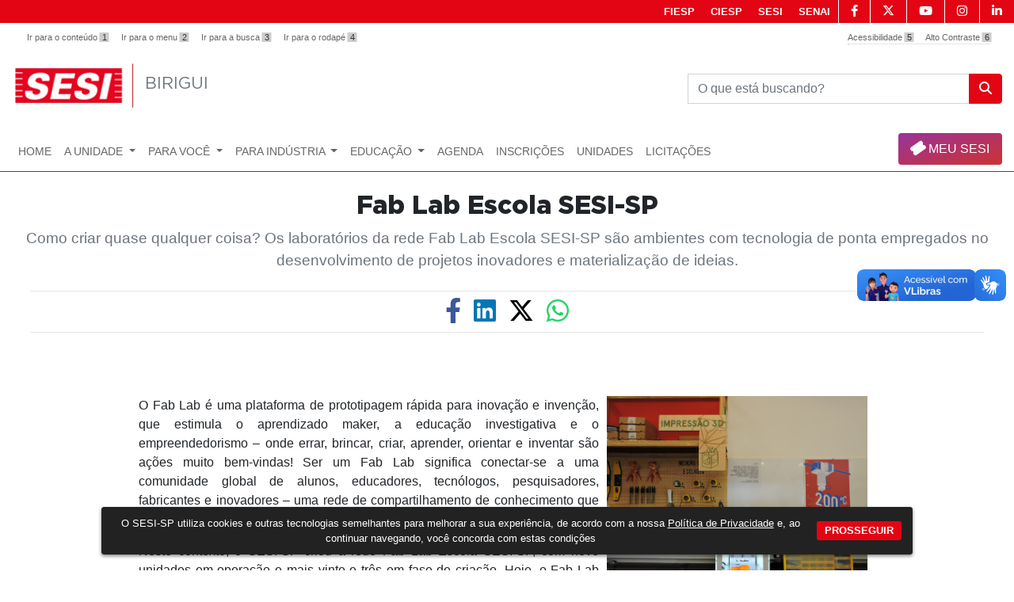

--- FILE ---
content_type: text/html; charset=utf-8
request_url: https://birigui.sesisp.org.br/fab-lab-escola-sesi-sp
body_size: 57559
content:

<!DOCTYPE html>
<html lang="pt-BR">
<head>
    <meta charset="utf-8" />
    <meta http-equiv="X-UA-Compatible" content="IE=edge" />
    <meta name="viewport" content="width=device-width, initial-scale=1.0" />
    <link href="/lib/bootstrap/dist/css/bootstrap.min.css" rel="stylesheet" />
    <link href="/lib/components-font-awesome/css/fontawesome-all.min.css" rel="stylesheet" type="text/css" />
    <link href="/fonts/gotham/gotham.css" rel="stylesheet" />
    <link rel="shortcut icon" href="/images/favicon.ico">
    <link href="/css/site.css" rel="stylesheet" />
    <link rel="stylesheet" href="/lib/font-awesome-6.4.2/css/all.min.css?v=CTSx_A06dm1B063156EVh15m6Y67pAjZZaQc89LLSrU">


    <title>SESI - Birigui - Fab Lab Escola SESI-SP</title>
    <link rel="canonical" href="https://birigui.sesisp.org.br/fab-lab-escola-sesi-sp" />


    <meta name="og:title" content="SESI - Birigui - Fab Lab Escola SESI-SP" />
        <meta name="og:image" content="https://cronos-media.sesisenaisp.org.br//api/media/1-0/files?img=img_72_180924_0a059f5b-7e25-4c85-954f-57ac17bd3646_o.png&tipo=m">
    <meta name="og:site_name" content="SESI-SP" />
    <meta name="og:description" content="Como criar quase qualquer coisa? Os laborat&#xF3;rios da rede Fab Lab Escola SESI-SP s&#xE3;o ambientes com tecnologia de ponta empregados no desenvolvimento de projetos inovadores e materializa&#xE7;&#xE3;o de ideias..." />
    <meta name="og:url" content="http://birigui.sesisp.org.br/fab-lab-escola-sesi-sp" />
    <meta name="og:locale" content="pt_BR" />
    <meta name="og:type" content="website" />

    <script>
  (function(i,s,o,g,r,a,m){i['GoogleAnalyticsObject']=r;i[r]=i[r]||function(){
  (i[r].q=i[r].q||[]).push(arguments)},i[r].l=1*new Date();a=s.createElement(o),
  m=s.getElementsByTagName(o)[0];a.async=1;a.src=g;m.parentNode.insertBefore(a,m)
  })(window,document,'script','https://www.google-analytics.com/analytics.js','ga');

  ga('create', 'UA-90565037-16', 'auto');
  ga('send', 'pageview');

</script>

<!-- Meta Pixel Code -->
<script>
!function(f,b,e,v,n,t,s)
{if(f.fbq)return;n=f.fbq=function(){n.callMethod?
n.callMethod.apply(n,arguments):n.queue.push(arguments)};
if(!f._fbq)f._fbq=n;n.push=n;n.loaded=!0;n.version='2.0';
n.queue=[];t=b.createElement(e);t.async=!0;
t.src=v;s=b.getElementsByTagName(e)[0];
s.parentNode.insertBefore(t,s)}(window, document,'script',
'https://connect.facebook.net/en_US/fbevents.js');
fbq('init', '9115961381763254');
fbq('track', 'PageView');
</script>
<noscript><img height="1" width="1" style="display:none"
src="https://www.facebook.com/tr?id=9115961381763254&ev=PageView&noscript=1"
/></noscript>
<!-- End Meta Pixel Code -->

<!-- EqualWeb Accessibility Code for "sesisp.org.br" -->
<script>
window.interdeal = {
    "sitekey": "2788becb99a99571f7de8851312692df",
    "Position": "Left",
    "Menulang": "PT",
    "domains": {
        "js": "https://cdn.equalweb.com/",
        "acc": "https://access.equalweb.com/"
    },
    "btnStyle": {
        "vPosition": [
            "20%",
            "80%"
        ],
        "scale": [
            "0.6",
            "0.6"
        ],
        "color": {
            "main": "#e6051f",
            "second": "#ffffff"
        },
        "icon": {
            "outline": false,
            "type": 1,
            "shape": "semicircle"
        }
    }
};
(function(doc, head, body){
	var coreCall             = doc.createElement('script');
	coreCall.src             = interdeal.domains.js + 'core/4.6.3/accessibility.js';
	coreCall.defer           = true;
	coreCall.integrity       = 'sha512-+5lbZsIsOqyfEswqMIHyOrR4jrrBUQ0aVv0KYYoZ6/jTkKsTIqAHwkHgFEoRDM3NbjZ0lOxR0qSslbA3NIXrfw==';
	coreCall.crossOrigin     = 'anonymous';
	coreCall.setAttribute('data-cfasync', true );
	body? body.appendChild(coreCall) : head.appendChild(coreCall);
})(document, document.head, document.body);
</script>
<!-- End EqualWeb Accessibility Code -->

    <link href="/css/chatbox.css" rel="stylesheet" />
</head>
<body>



    <section class="acessibilidade-bg">
        <div class="container">
            <div class="row">
                <div class="acessibilidade">
                    <ul id="shortcuts" class="d-none d-sm-block clearfix">
                        <li><a accesskey="1" href="#conteudo" title="Salto para o conteúdo principal">Ir para o conteúdo <span>1</span></a></li>
                        <li><a accesskey="2" href="#menu-site" title="Salto para o menu do site">Ir para o menu <span>2</span></a></li>

                        <li><a accesskey="3" href="#s3" title="Salto para o pesquisa do site">Ir para a busca <span>3</span></a></li>

                        <li><a accesskey="4" href="#rodape" title="Salto para o rodapé do site">Ir para o rodapé <span>4</span></a></li>
                    </ul>
                    <ul id="topbar" class="clearfix">
                        <li><a accesskey="5" href="/acessibilidade">Acessibilidade <span>5</span></a></li>
                        <li><a accesskey="6" href="#addContrast" id="addContrast" class="button-toggle-highcontrast" title="Click Adicionar ou Remover modo de alto contraste">Alto Contraste <span>6</span></a></li>
                    </ul>
                </div>
            </div>
        </div>
    </section>

    <nav class="navegacao-portais">
        <ul class="nav justify-content-end mr-0">
            <li class="nav-item ">
                <a class="nav-link " href="http://www.fiesp.com.br/" target="_blank">FIESP</a>
            </li>
            <li class="nav-item">
                <a class="nav-link" href="http://www.ciesp.com.br/" target="_blank">CIESP</a>
            </li>
            <li class="nav-item">
                <a class="nav-link" href="http://www.sesisp.org.br/" target="_blank">SESI</a>
            </li>
            <li class="nav-item">
                <a class="nav-link" href="http://www.sp.senai.br/" target="_blank">SENAI</a>
            </li>
            <li class="nav-item social d-none d-md-block">
                <a href="https://www.facebook.com/sesisp" target="_blank"><i class="fab fa-facebook-f"></i><span class="d-none">Icone Facebook</span></a>
            </li>
            <li class="nav-item social d-none d-md-block">
                <a href="https://twitter.com/SesiSaoPaulo" target="_blank"><i class="fab fa-2x fa-x-twitter"></i><span class="d-none">Icone Twitter</span> </a>
            </li>
            <li class="nav-item social d-none d-md-block">
                <a href="http://www.youtube.com/sesisp" target="_blank"><i class="fab fa-youtube"></i><span class="d-none">Icone Youtube</span></a>
            </li>
            <li class="nav-item social d-none d-md-block">
                <a href="https://www.instagram.com/sesisp/" target="_blank"><i class="fab fa-instagram"></i><span class="d-none">Icone Instagram</span></a>
            </li>
            <li class="nav-item social d-none d-md-block">
                <a href="https://www.linkedin.com/company/sesisp" target="_blank"><i class="fab fa-linkedin-in"></i><span class="d-none">Icone Linkedin</span> </a>
            </li>
        </ul>
    </nav>



    <header class="topo">
        <div class="container">
            <div class="row justify-content-between tipo">
                <div class="col-lg-8 d-none d-lg-block logo">
                    <a class="nav-link pl-1" href="/">
                        <img src="/images/logo.png" alt="Logo Site">
                        <h1 class="titulo-logo align-self-center"> Birigui</h1>
                    </a>
                </div>
                <div class="col-lg-4 d-none d-lg-block align-self-center text-right mt-2">
                    <form method="get" action="/busca">
                        <fieldset>
                            <legend class="d-none">O que está buscando?</legend>
                            <div id="s3" class="input-group">
                                <label tabindex="0" class="d-none" for="s1">Busca: </label>
                                <input tabindex="0" type="text" class="form-control" id="s1" name="s1" placeholder="O que está buscando?" aria-label="Pesquisar" aria-describedby="basic-addon2">
                                <div hidden="hidden">18/02/2019</div>
                                <div class="input-group-append">
                                    <button class="btn btn-outline-secondary btn-pesquisar" type="submit"><i class="fa fa-search"></i></button>
                                </div>
                            </div>
                        </fieldset>
                    </form>
                </div>

            </div>
            <div class="row">
                <div id="menu-site" class="col-md-12 justify-content-center text-uppercase justify-content-sm-end mt-1">
                    

<nav class="navbar navbar-toggleable-sm navbar-light bg-faded navbar-expand-lg btco-hover-menu">
    <a class="navbar-brand d-block d-lg-none logo-sm  mr-0 pr-0 pl-0" href="/"><img src="/images/logo-t.png" alt="Logo" /></a>
    <h2 class="titulo-logo-sm d-block d-lg-none m-0 p-0"> Birigui</h2>
    <button class="navbar-toggler navbar-toggler-right" type="button" data-toggle="collapse" data-target="#navbarNavDropdown" aria-controls="navbarNavDropdown" aria-expanded="false" aria-label="Toggle navigation">
        <i class="fa fa-bars"></i>
    </button>
    <div class="container pl-0 pr-0">
        <div class="collapse navbar-collapse" id="navbarNavDropdown">
            <ul class="navbar-nav w-100">
                        <li class="nav-item">
                            <a class="nav-link" href="/home" target="_self">Home</a>
                        </li>
                        <li class="nav-item dropdown">
                            <a class="nav-link dropdown-toggle" href="/#" target="_self" id="navbarDropdownMenuLink6149" data-toggle="dropdown" aria-haspopup="true" aria-expanded="false">
                                A Unidade
                            </a>
                            <ul class="dropdown-menu" aria-labelledby="navbarDropdownMenuLink6149">
                                        <li><a class="dropdown-item text-transform" href="/sobre-a-unidade" target="_self">Institucional</a></li>
                                        <li><a class="dropdown-item text-transform" href="/horario-de-atendimento" target="_self">Hor&#xE1;rio de Atendimento</a></li>
                                        <li><a class="dropdown-item text-transform" href="/fotos-e-videos-1" target="_self">Fotos e V&#xED;deos</a></li>
                                        <li><a class="dropdown-item text-transform" href="/especificacoes-tecnicas-teatro" target="_self">Especifica&#xE7;&#xF5;es T&#xE9;cnicas - Teatro</a></li>
                            </ul>
                        </li>
                        <li class="nav-item dropdown">
                            <a class="nav-link dropdown-toggle" href="/#" target="_self" id="navbarDropdownMenuLink6155" data-toggle="dropdown" aria-haspopup="true" aria-expanded="false">
                                Para Voc&#xEA;
                            </a>
                            <ul class="dropdown-menu" aria-labelledby="navbarDropdownMenuLink6155">
                                        <li><a class="dropdown-item text-transform" href="/catsesibirigui" target="_self">Carteirinha SESI</a></li>
                                        <li><a class="dropdown-item text-transform" href="/academia-sesi-sp" target="_self">Academia</a></li>
                                        <li><a class="dropdown-item text-transform" href="/danca" target="_self">Dan&#xE7;a</a></li>
                                        <li><a class="dropdown-item text-transform" href="/programa-sesi-esporte" target="_self">Programa SESI Esporte</a></li>
                                        <li><a class="dropdown-item text-transform" href="/super-ferias" target="_self">Super F&#xE9;rias</a></li>
                            </ul>
                        </li>
                        <li class="nav-item dropdown">
                            <a class="nav-link dropdown-toggle" href="/#" target="_self" id="navbarDropdownMenuLink6172" data-toggle="dropdown" aria-haspopup="true" aria-expanded="false">
                                Para Ind&#xFA;stria
                            </a>
                            <ul class="dropdown-menu" aria-labelledby="navbarDropdownMenuLink6172">
                                        <li><a class="dropdown-item text-transform" href="/#" target="_self">Plano Empresarial</a></li>
                                        <li><a class="dropdown-item text-transform" href="/servicos" target="_self">Servi&#xE7;os</a></li>
                                        <li><a class="dropdown-item text-transform" href="/download-de-conteudos" target="_blank">Conte&#xFA;do</a></li>
                            </ul>
                        </li>
                        <li class="nav-item dropdown">
                            <a class="nav-link dropdown-toggle" href="/#" target="_self" id="navbarDropdownMenuLink6182" data-toggle="dropdown" aria-haspopup="true" aria-expanded="false">
                                Educa&#xE7;&#xE3;o
                            </a>
                            <ul class="dropdown-menu" aria-labelledby="navbarDropdownMenuLink6182">
                                        <li><a class="dropdown-item text-transform" href="/rede-escolar" target="_self">Rede Escolar</a></li>
                                        <li>
                                            <a class="dropdown-item dropdown-toggle text-transform" href="/#" target="_self">Ensino</a>
                                            <ul class="dropdown-menu">
                                                        <li><a class="dropdown-item text-transform" href="/proposta-pedagogica-da-educacao-infantil" target="_self">Educa&#xE7;&#xE3;o Infantil</a></li>
                                                        <li><a class="dropdown-item text-transform" href="/proposta-pedagogica-do-ensino-fundamental" target="_self">Ensino Fundamental</a></li>
                                                        <li><a class="dropdown-item text-transform" href="/ensino-medio" target="_self">Ensino M&#xE9;dio</a></li>
                                                        <li><a class="dropdown-item text-transform" href="/processo-seletivo" target="_self">Como Ingressar</a></li>
                                            </ul>
                                        </li>
                                        <li>
                                            <a class="dropdown-item dropdown-toggle text-transform" href="/#" target="_self">Para munic&#xED;pios</a>
                                            <ul class="dropdown-menu">
                                                        <li><a class="dropdown-item text-transform" href="/sesi-para-todos" target="_self">Sesi para Todos</a></li>
                                                        <li><a class="dropdown-item text-transform" href="/sistema-sesi-sp-de-ensino" target="_self">Sistema SESI de Ensino</a></li>
                                            </ul>
                                        </li>
                                        <li><a class="dropdown-item text-transform" href="/eja-profissionalizante" target="_self">Nova EJA e EJA Profissionalizante</a></li>
                                        <li><a class="dropdown-item text-transform" href="/faculdade-sesi-de-educacao" target="_blank">Faculdade SESI de Educa&#xE7;&#xE3;o</a></li>
                            </ul>
                        </li>
                        <li class="nav-item">
                            <a class="nav-link" href="/redirect-pagina-de-eventos---birigui" target="_blank">Agenda</a>
                        </li>
                        <li class="nav-item">
                            <a class="nav-link" href="/inscricoes" target="_blank">Inscri&#xE7;&#xF5;es</a>
                        </li>
                        <li class="nav-item">
                            <a class="nav-link" href="/#" target="_self">UNIDADES</a>
                        </li>
                        <li class="nav-item">
                            <a class="nav-link" href="/licitacoes" target="_self">Licita&#xE7;&#xF5;es</a>
                        </li>
            </ul>

            <form method="get" action="/busca" class="d-block d-lg-none mb-2">
                <fieldset>
                    <legend class="d-none">O que está buscando?</legend>
                    <div class="input-group">
                        <label class="d-none" for="s1">Busca: </label>
                        <input type="text" class="form-control" id="s2" autofocus name="s1" placeholder="O que está buscando?" aria-label="Pesquisar" aria-describedby="basic-addon2">

                        <div class="input-group-append">
                            <button class="btn btn-outline-secondary btn-pesquisar" type="submit"><i class="fa fa-search"></i></button>
                        </div>
                    </div>
                </fieldset>
                
            </form>
            <a href="https://www.sesisp.org.br/eventos" target="_blank" class="btn-meu-sesi rounded p-2 mb-2 mr-0 pl-3 pr-3 d-block text-center"><i class="fa fa-ticket-alt" style="transform: rotate(-35deg);"></i> MEU SESI</a>

   
        </div>
    </div>
</nav>
                </div>
            </div>
        </div>
    </header>

    <div class="container">
        


<style>
    .carousel-item > img {
        object-fit: cover;
        height: 300px;
    }


    @media(min-width: 576px) {
        .carousel-item > img {
            height: 300px;
        }
    }


    @media(min-width: 768px) {
        .carousel-item > img {
            height: 400px;
        }
    }


    @media(min-width: 992px) {
        .carousel-item > img {
            height: 450px;
        }
    }


    @media(min-width: 1200px) {
        .carousel-item > img {
            height: 500px;
        }
    }

    .carousel-control-next, .carousel-control-prev {
        width: 2%;
        text-shadow: 0 1px 2px rgba(0, 0, 0, .6);
    }

    .carousel-control-next-icon {
        background-image: url("data:image/svg+xml;charset=utf8,%3Csvg xmlns='http://www.w3.org/2000/svg' fill='%343A40' viewBox='0 0 8 8'%3E%3Cpath d='M1.5 0l-1.5 1.5 2.5 2.5-2.5 2.5 1.5 1.5 4-4-4-4z'/%3E%3C/svg%3E") !important;
    }

    .carousel-control-prev-icon {
        background-image: url("data:image/svg+xml;charset=utf8,%3Csvg xmlns='http://www.w3.org/2000/svg' fill='%343A40' viewBox='0 0 8 8'%3E%3Cpath d='M4 0l-4 4 4 4 1.5-1.5-2.5-2.5 2.5-2.5-1.5-1.5z'/%3E%3C/svg%3E") !important;
    }
</style>
<link href="/lib/owl.carousel/dist/assets/owl.carousel.min.css" rel="stylesheet" />
<link href="/lib/owl.carousel/dist/assets/owl.theme.default.min.css" rel="stylesheet" />
<link href="/lib/lightbox2/dist/css/lightbox.css" rel="stylesheet" />
<link href="/css/panel.min.css" rel="stylesheet" />
<link href="/css/customPages.css" rel="stylesheet" />
<link href="/css/cat-sesi.css" rel="stylesheet" />

<div id="conteudo" class="row">
    <div class="col-md-12 mt-4">

        <div class="col-md-12 text-center mb-4">
            <h2 tabindex="0" class="style-title-notice">Fab Lab Escola SESI-SP</h2>
            <p tabindex="0" class="text-muted" style="font-size:1.2rem">Como criar quase qualquer coisa? Os laborat&#xF3;rios da rede Fab Lab Escola SESI-SP s&#xE3;o ambientes com tecnologia de ponta empregados no desenvolvimento de projetos inovadores e materializa&#xE7;&#xE3;o de ideias.</p>
        </div>

        <div class="col-md-12 text-center">
            <hr class="m-2" />
            <div class="row justify-content-center mb-0">
                <div class="ml-2 mr-2">
                    <a target="_blank " href="https://facebook.com/sharer.php?u=birigui.sesisp.org.br/fab-lab-escola-sesi-sp"><i class="fab fa-2x fa-facebook-f destaque-fb"><span class="d-none">Ícone do Facebook</span></i></a>
                </div>
                <div class="ml-2 mr-2">
                    <a target="_blank" href="https://www.linkedin.com/shareArticle?mini=true&amp;url=birigui.sesisp.org.br/fab-lab-escola-sesi-sp&amp;title=Como criar quase qualquer coisa? Os laborat&#xF3;rios da rede Fab Lab Escola SESI-SP s&#xE3;o ambientes com tecnologia de ponta empregados no desenvolvimento de projetos inovadores e materializa&#xE7;&#xE3;o de ideias..."><i class="fab fa-2x fa-linkedin destaque-ln"><span class="d-none">Ícone do Linkedin</span></i></a>
                </div>
                <div class="ml-2 mr-2">
                    <a target="_blank" href="https://twitter.com/intent/tweet?url=birigui.sesisp.org.br/fab-lab-escola-sesi-sp&amp;text=Como criar quase qualquer coisa? Os laborat&#xF3;rios da rede Fab Lab Escola SESI-SP s&#xE3;o ambientes com tecnologia de ponta empregados no desenvolvimento de projetos inovadores e materializa&#xE7;&#xE3;o de ideias..."><i class="fab fa-2x fa-x-twitter destaque-tw"><span class="d-none">Ícone do X (antigo twitter)</span></i></a>
                </div>
                <div class="ml-2 mr-2 d-none d-lg-block">
                    <a target="_blank" href="https://web.whatsapp.com/send?text=birigui.sesisp.org.br/fab-lab-escola-sesi-sp" data-action="share/whatsapp/share"><i class="fab fa-2x fa-whatsapp destaque-wp"><span class="d-none">Ícone do Whatsapp</span></i></a>
                </div>
                <div class="ml-2 mr-2 d-block d-lg-none">
                    <a target="_blank" href="whatsapp://send?text=birigui.sesisp.org.br/fab-lab-escola-sesi-sp"><i class="fab fa-2x fa-whatsapp destaque-wp"><span class="d-none">Ícone do Whatsapp</span></i></a>
                </div>
            </div>
            <hr class="m-2" />
        </div>

        <div class="row justify-content-center mt-4">
            <div class="col-md-9">
                <p class="text-muted small">

                </p>

                <div tabindex="0" class="pagina-texto">
                    <p> </p>
<p style="text-align: justify;"><img style="float: right; margin: 0px 10px 0px 10px;" src="https://cronos-media.sesisenaisp.org.br//api/media/1-0/files?img=img_72_180924_0a059f5b-7e25-4c85-954f-57ac17bd3646_o.png" alt="" width="329" height="209" />O Fab Lab é uma plataforma de prototipagem rápida para inovação e invenção, que estimula o aprendizado maker, a educação investigativa e o empreendedorismo – onde errar, brincar, criar, aprender, orientar e inventar são ações muito bem-vindas! Ser um Fab Lab significa conectar-se a uma comunidade global de alunos, educadores, tecnólogos, pesquisadores, fabricantes e inovadores – uma rede de compartilhamento de conhecimento que abrange mais de 30 países e 24 fusos horários.</p>
<p style="text-align: justify;">Neste contexto, o SESI-SP criou a rede Fab Lab Escola SESI-SP, com nove unidades em operação e mais vinte e três em fase de criação. Hoje, o Fab Lab Escola SESI-SP está presente dentro das unidades SESI de Jundiaí, Limeira, Vila Leopoldina (São Paulo), Birigui, Presidente Prudente, Ribeirão Preto, São José do Rio Preto, Suzano e Taubaté.</p>
<p style="text-align: justify;">São oferecidos cursos e oficinas que envolvem a prototipação digital, atividades Maker, robótica, eletrônica digital, prototipagem com Arduino, modelagem e impressão em 3D, desenho planificado em 2D, corte à laser, corte em vinil para comunicação visual e estamparia, usinagem CNC de pequeno porte programação, projetos com Raspberry e muitas outras atividades.</p>
<p style="text-align: justify;">O Fab Lab Escola SESI-SP oferece também espaço para realização de eventos – como dinâmicas, educação corporativa e festas maker (aniversários, encontros e comemorações em geral) – tornando-se um ponto de encontro onde os participantes podem realizar atividades de construção maker em grupo, de forma muito divertida.</p>
<p style="text-align: justify;">Além dos cursos, oficinas e eventos, o Fab Lab Escola SESI-SP oferece ainda a locação dos seus recursos (por hora) para desenvolvimento de projetos, ideias, construção de protótipos, trabalhos de faculdade e muito mais. Os recursos podem ser locados individualmente e com monitoria técnica para utilização. Isto inclui a locação da máquina de corte à laser, da impressora 3D, da usinagem CNC de pequeno porte, da cortadora de vinil, da bancada de eletrônica com todos os equipamentos, dos notebooks e internet de alta velocidade, dos games retrô e muito mais.</p>
<p style="text-align: justify;">Com estes serviços, a rede Fab Lab Escola SESI-SP ainda oferece o Open Day, todas as segunda-feira. Um dia para conhecer o Fab Lab, oxigenar a troca de projetos e utilizar as máquinas de forma gratuita! Traga apenas o seu material de consumo!</p>
<p style="text-align: center;"><br />Venha nos conhecer!</p>
<p style="text-align: justify;"> </p>
<p style="text-align: center;"><strong>Vídeos:</strong><br />Acompanhe no vídeo 360º a atividade maker Cidade Sustentável realizada no Fab Lab Escola SESI-SP, um ambiente flexível e colaborativo, onde a experiência dos mais avançados ajudam na aprendizagem dos mais novos e torna o aprendizado e a vivência em um processo de aprendizagem criativa e colaborativa.</p>
<p style="text-align: center;"><span style="color: #800000;"><a style="color: #800000;" title="Atividade Maker com alunos do Ensino Fundamental I" href="https://www.youtube.com/watch?v=YCbfxrek2Ps" target="_blank" rel="noopener"><strong><span style="text-align: left; text-transform: none; text-indent: 0px; letter-spacing: normal; font-family: 'Helvetica Neue',Helvetica,Arial,sans-serif; font-size: 14px; font-style: normal; font-variant: normal; text-decoration: none; word-spacing: 0px; display: inline !important; white-space: normal; cursor: text; orphans: 2; float: none; -webkit-text-stroke-width: 0px; background-color: transparent;">Cidade Sustentável Fab Lab Escola SESI-SP</span></strong></a></span></p>
<p> </p>
<p style="text-align: center;">Conheça mais sobre o Fab Lab Escola SESI-SP em:</p>
<p style="text-align: center;"><strong><span style="color: #800000;"><a style="color: #800000;" href="https://www.facebook.com/sesisp/videos/1051918654893773/" target="_blank" rel="noopener">Apresentação do Primeiro Fab Lab Escola SESI-SP.</a></span></strong></p>
<p style="text-align: center;"><a title="Youtube." href="https://www.youtube.com/watch?v=CzCcFx3Gz5g&t=1s" target="_blank" rel="noopener"><strong><span style="color: #800000;">Aula de Matemática no Fab Lab.</span></strong></a></p>
<p style="text-align: center;"><strong><span style="color: #800000;"><a style="color: #800000;" title="Youtube." href="https://www.youtube.com/watch?v=0-s9Q1k6wIA&feature=youtu.be" target="_blank" rel="noopener">Aula de Ciências no Fab Lab.</a></span></strong></p>
<p style="padding-left: 30px;">. </p>
<p style="text-align: center; padding-left: 30px;">Para fazer o tour virtual em 360 °, você deve ter a versão mais recente do Chrome, Opera, Firefox ou Internet Explorer. </p>
<p style="text-align: center; padding-left: 30px;"><a href="https://www.youtube.com/watch?v=YCbfxrek2Ps" target="_blank" rel="noopener"><strong><span style="color: #800000;">Fab Lab 360°</span></strong></a></p>
<p style="text-align: center; padding-left: 30px;"> </p>
<p style="text-align: center; padding-left: 30px;"><strong>Redes Sociais:</strong></p>
<p style="text-align: center; padding-left: 30px;"><strong><span style="color: #800000;"><a style="color: #800000;" href="https://www.facebook.com/FabLabSesiSP/">www.facebook.com/FabLabSesiSP/</a></span></strong></p>
<p style="text-align: center; padding-left: 30px;"><strong><span style="color: #800000;">Instagram: fablabescola</span></strong></p>
<p style="padding-left: 30px;"> </p>
<p style="padding-left: 30px;"><strong><img style="display: block; margin-left: auto; margin-right: auto;" src="https://cronos-media.sesisenaisp.org.br//api/media/1-0/files?img=img_29_180206_8b1112cc-a65f-4ba0-abd1-1f518e19ecb3_o.png" alt="LOGO FAB LAB" width="200" height="200" /></strong></p>
<p style="padding-left: 30px; text-align: center;"> </p>
                </div>
            </div>
        </div>
    </div>
</div>

<div class="modal fade" id="modal_carrousel" role="dialog">
    <div class="modal-dialog modal-lg">
        <div class="modal-content" style="z-index: 9999; margin-top: 20vh; background-color: transparent;">
            <div class="modal-body">
                <div class="embed-responsive embed-responsive-16by9">
                    <iframe title="iframe" class="embed-responsive-item" src="" allowfullscreen="allowfullscreen" mozallowfullscreen="mozallowfullscreen" msallowfullscreen="msallowfullscreen" oallowfullscreen="oallowfullscreen" webkitallowfullscreen="webkitallowfullscreen"></iframe>
                </div>
            </div>
        </div>
    </div>
</div>


<div class="row justify-content-center pt-5">
    <div class="col-md-8">
        


    <div class="row mt-3">
        <div class="col-12 offset-border">
            <h3 class="subtitle">
                <span>Leia também</span>
            </h3>
        </div>
    </div>
    <div class="row mt-4">
            <div class="col-md-12 col-xl-12 mb-3">
                <a class="card-img-wrap" href="/noticia/escola-sesi-de-penapolis-divulga-processo-seletivo-para-vagas-remanescentes-em-2026" target="_self">
                    <div class="card border-0">
                        <div class="row">
                                <div class="col-md-6 justify-content-between">
                                    <div class="card-img-bottom">
                                        <img class="card-img card-img-menor" src="https://cronos-media.sesisenaisp.org.br//api/media/1-0/files?img=img_13_260130_076b9ebb-75b0-491f-a17f-e9d5821b8338_o.jpg&tipo=m" alt="ESCOLA SESI DE PEN&#xC1;POLIS DIVULGA PROCESSO SELETIVO PARA VAGAS REMANESCENTES EM 2026">
                                    </div>
                                </div>
                            <div class="col-md-6">
                                <div class="card-block">
                                    <p class="card-text small mb-2 text-muted"><i class="fa fa-calendar-alt"></i> 30/01/2026</p>
                                    <p class="card-text text-muted text-truncate d-flex flex-column justify-content-end"><em class="style-font-2">Educa&#xE7;&#xE3;o</em></p>
                                    <div class="card-title mt-3 mb-1">ESCOLA SESI DE PEN&#xC1;POLIS DIVULGA PROCESSO SELETIVO PARA VAGAS REMANESCENTES EM 2026</div>
                                    <p class="card-text text-muted text-truncate">Oportunidade est&#xE1; dispon&#xED;vel para benefici&#xE1;rios da ind&#xFA;stria e comunidade em geral</p>
                                </div>
                            </div>
                        </div>
                    </div>
                </a>
            </div>
            <div class="col-md-12 col-xl-12 mb-3">
                <a class="card-img-wrap" href="/noticia/volta-as-aulas-sesi-sp-oferece-educacao-de-jovens-e-adultos-gratuita-mais-rapida-e-profissionalizante-com-o-senai-sp" target="_self">
                    <div class="card border-0">
                        <div class="row">
                                <div class="col-md-6 justify-content-between">
                                    <div class="card-img-bottom">
                                        <img class="card-img card-img-menor" src="https://cronos-media.sesisenaisp.org.br//api/media/1-0/files?img=img_17_260129_b5203600-0666-458b-a0eb-846bc710a1ec_o.jpg&tipo=m" alt="Volta &#xE0;s aulas: Sesi-SP oferece Educa&#xE7;&#xE3;o de Jovens e Adultos gratuita, mais r&#xE1;pida e profissionalizante com o Senai-SP">
                                    </div>
                                </div>
                            <div class="col-md-6">
                                <div class="card-block">
                                    <p class="card-text small mb-2 text-muted"><i class="fa fa-calendar-alt"></i> 29/01/2026</p>
                                    <p class="card-text text-muted text-truncate d-flex flex-column justify-content-end"><em class="style-font-2"></em></p>
                                    <div class="card-title mt-3 mb-1">Volta &#xE0;s aulas: Sesi-SP oferece Educa&#xE7;&#xE3;o de Jovens e Adultos gratuita, mais r&#xE1;pida e profissionalizante com o Senai-SP</div>
                                    <p class="card-text text-muted text-truncate">S&#xE3;o 2.300 vagas distribu&#xED;das entre Birigui, S&#xE3;o Jos&#xE9; do Rio Preto e Presidente Prudente, com inscri&#xE7;&#xF5;es abertas at&#xE9; 8 de fevereiro no site do SESI-SP. As aulas iniciam em 9 de fevereiro.</p>
                                </div>
                            </div>
                        </div>
                    </div>
                </a>
            </div>
            <div class="col-md-12 col-xl-12 mb-3">
                <a class="card-img-wrap" href="/noticia/cat-sesi-birigui-apresenta-programacao-esportiva-e-recreativa-de-fevereiro" target="_self">
                    <div class="card border-0">
                        <div class="row">
                                <div class="col-md-6 justify-content-between">
                                    <div class="card-img-bottom">
                                        <img class="card-img card-img-menor" src="https://cronos-media.sesisenaisp.org.br//api/media/1-0/files?img=img_17_260128_c30da0d4-fb9d-4ab9-84e9-183f9f6e1924_o.png&tipo=m" alt="CAT SESI BIRIGUI APRESENTA PROGRAMA&#xC7;&#xC3;O ESPORTIVA E RECREATIVA DE FEVEREIRO">
                                    </div>
                                </div>
                            <div class="col-md-6">
                                <div class="card-block">
                                    <p class="card-text small mb-2 text-muted"><i class="fa fa-calendar-alt"></i> 28/01/2026</p>
                                    <p class="card-text text-muted text-truncate d-flex flex-column justify-content-end"><em class="style-font-2"></em></p>
                                    <div class="card-title mt-3 mb-1">CAT SESI BIRIGUI APRESENTA PROGRAMA&#xC7;&#xC3;O ESPORTIVA E RECREATIVA DE FEVEREIRO</div>
                                    <p class="card-text text-muted text-truncate">Programa&#xE7;&#xE3;o de fevereiro re&#xFA;ne esporte, lazer e bem-estar para diferentes p&#xFA;blicos</p>
                                </div>
                            </div>
                        </div>
                    </div>
                </a>
            </div>
            <div class="col-md-12 col-xl-12 mb-3">
                <a class="card-img-wrap" href="/noticia/sesi-birigui-abre-pre-inscricao-para-oficina-fluxo-criativo-da-cena" target="_self">
                    <div class="card border-0">
                        <div class="row">
                                <div class="col-md-6 justify-content-between">
                                    <div class="card-img-bottom">
                                        <img class="card-img card-img-menor" src="https://cronos-media.sesisenaisp.org.br//api/media/1-0/files?img=img_13_260126_7eb329a3-e252-44b1-b508-8084d212fad0_o.jpeg&tipo=m" alt="SESI BIRIGUI ABRE PR&#xC9;-INSCRI&#xC7;&#xC3;O PARA OFICINA &#x201C;FLUXO CRIATIVO DA CENA&#x201D;">
                                    </div>
                                </div>
                            <div class="col-md-6">
                                <div class="card-block">
                                    <p class="card-text small mb-2 text-muted"><i class="fa fa-calendar-alt"></i> 26/01/2026</p>
                                    <p class="card-text text-muted text-truncate d-flex flex-column justify-content-end"><em class="style-font-2">Teatro</em></p>
                                    <div class="card-title mt-3 mb-1">SESI BIRIGUI ABRE PR&#xC9;-INSCRI&#xC7;&#xC3;O PARA OFICINA &#x201C;FLUXO CRIATIVO DA CENA&#x201D;</div>
                                    <p class="card-text text-muted text-truncate">Oficina introdut&#xF3;ria seleciona participantes para curso de pesquisa e cria&#xE7;&#xE3;o teatral.</p>
                                </div>
                            </div>
                        </div>
                    </div>
                </a>
            </div>
            <div class="col-md-12 col-xl-12 mb-3">
                <a class="card-img-wrap" href="/noticia/sesi-sp-seleciona-artistas-da-musica-via-edital-para-compor-programacao-de-2026" target="_self">
                    <div class="card border-0">
                        <div class="row">
                                <div class="col-md-6 justify-content-between">
                                    <div class="card-img-bottom">
                                        <img class="card-img card-img-menor" src="https://cronos-media.sesisenaisp.org.br//api/media/1-0/files?img=img_66_260106_be56b77b-c503-4443-befd-6a28f9b44b94_o.jpg&tipo=m" alt="Sesi-SP seleciona artistas da m&#xFA;sica via edital para compor programa&#xE7;&#xE3;o de 2026 ">
                                    </div>
                                </div>
                            <div class="col-md-6">
                                <div class="card-block">
                                    <p class="card-text small mb-2 text-muted"><i class="fa fa-calendar-alt"></i> 06/01/2026</p>
                                    <p class="card-text text-muted text-truncate d-flex flex-column justify-content-end"><em class="style-font-2">at&#xE9; 22 de fevereiro</em></p>
                                    <div class="card-title mt-3 mb-1">Sesi-SP seleciona artistas da m&#xFA;sica via edital para compor programa&#xE7;&#xE3;o de 2026 </div>
                                    <p class="card-text text-muted text-truncate">Propostas de todos os estilos podem participar da sele&#xE7;&#xE3;o que formar&#xE1; a programa&#xE7;&#xE3;o musical do SESI-SP em 2026 por todo o Estado </p>
                                </div>
                            </div>
                        </div>
                    </div>
                </a>
            </div>
            <div class="col-md-12 col-xl-12 mb-3">
                <a class="card-img-wrap" href="/noticia/programacao-de-janeiro-esporte-movimento-e-bem-estar-no-sesi-birigui" target="_self">
                    <div class="card border-0">
                        <div class="row">
                                <div class="col-md-6 justify-content-between">
                                    <div class="card-img-bottom">
                                        <img class="card-img card-img-menor" src="https://cronos-media.sesisenaisp.org.br//api/media/1-0/files?img=img_17_251229_6d913773-d7c5-464a-929f-5b0d2c07cede_o.jpeg&tipo=m" alt="PROGRAMA&#xC7;&#xC3;O DE JANEIRO: ESPORTE, MOVIMENTO E BEM-ESTAR NO SESI BIRIGUI">
                                    </div>
                                </div>
                            <div class="col-md-6">
                                <div class="card-block">
                                    <p class="card-text small mb-2 text-muted"><i class="fa fa-calendar-alt"></i> 29/12/2025</p>
                                    <p class="card-text text-muted text-truncate d-flex flex-column justify-content-end"><em class="style-font-2"></em></p>
                                    <div class="card-title mt-3 mb-1">PROGRAMA&#xC7;&#xC3;O DE JANEIRO: ESPORTE, MOVIMENTO E BEM-ESTAR NO SESI BIRIGUI</div>
                                    <p class="card-text text-muted text-truncate">Atividades esportivas movimentam os finais de semana e incentivam sa&#xFA;de e qualidade de vida</p>
                                </div>
                            </div>
                        </div>
                    </div>
                </a>
            </div>
            <div class="col-md-12 col-xl-12 mb-3">
                <a class="card-img-wrap" href="/noticia/novos-horarios-livre-utilizacao-2026" target="_self">
                    <div class="card border-0">
                        <div class="row">
                                <div class="col-md-6 justify-content-between">
                                    <div class="card-img-bottom">
                                        <img class="card-img card-img-menor" src="https://cronos-media.sesisenaisp.org.br//api/media/1-0/files?img=img_13_260127_1473d60b-1972-47fa-b1e5-2702b19629f9_o.png&tipo=m" alt="Novos Hor&#xE1;rios Livre Utiliza&#xE7;&#xE3;o 2026">
                                    </div>
                                </div>
                            <div class="col-md-6">
                                <div class="card-block">
                                    <p class="card-text small mb-2 text-muted"><i class="fa fa-calendar-alt"></i> 26/12/2025</p>
                                    <p class="card-text text-muted text-truncate d-flex flex-column justify-content-end"><em class="style-font-2"></em></p>
                                    <div class="card-title mt-3 mb-1">Novos Hor&#xE1;rios Livre Utiliza&#xE7;&#xE3;o 2026</div>
                                    <p class="card-text text-muted text-truncate">A partir de 26 de janeiro de 2026</p>
                                </div>
                            </div>
                        </div>
                    </div>
                </a>
            </div>
            <div class="col-md-12 col-xl-12 mb-3">
                <a class="card-img-wrap" href="/noticia/estudantes-do-sesi-penapolis-participam-de-competicao-regional-de-robotica" target="_self">
                    <div class="card border-0">
                        <div class="row">
                                <div class="col-md-6 justify-content-between">
                                    <div class="card-img-bottom">
                                        <img class="card-img card-img-menor" src="https://cronos-media.sesisenaisp.org.br//api/media/1-0/files?img=img_17_251217_3225aa45-6e75-4dde-bb8e-b7932bc2f462_o.jpg&tipo=m" alt="Estudantes do Sesi Pen&#xE1;polis participam de competi&#xE7;&#xE3;o regional de rob&#xF3;tica">
                                    </div>
                                </div>
                            <div class="col-md-6">
                                <div class="card-block">
                                    <p class="card-text small mb-2 text-muted"><i class="fa fa-calendar-alt"></i> 17/12/2025</p>
                                    <p class="card-text text-muted text-truncate d-flex flex-column justify-content-end"><em class="style-font-2">Educa&#xE7;&#xE3;o</em></p>
                                    <div class="card-title mt-3 mb-1">Estudantes do Sesi Pen&#xE1;polis participam de competi&#xE7;&#xE3;o regional de rob&#xF3;tica</div>
                                    <p class="card-text text-muted text-truncate">Projeto educacional desafia alunos a aplicar conhecimentos de ci&#xEA;ncia e tecnologia na pr&#xE1;tica</p>
                                </div>
                            </div>
                        </div>
                    </div>
                </a>
            </div>
    </div>

    </div>
</div>

<script src="/lib/jQuery/dist/jquery.min.js"></script>
<script src="/lib/lightbox2/dist/js/lightbox.js"></script>

<script>
    $(document).ready(function () {

        $('.pagina-texto img').addClass("img-fluid");

        $.each($('.pagina-texto .panel p'), function (index, value) {
            if ($(value).html() == '&nbsp;')
                $(value).attr("style", "margin: 0;padding: 0;display: none;");
        });

        $(".pagina-texto .panel-collapse").collapse('hide');

        $(".pagina-texto .panel-heading").addClass("mb-2");

        $(".pagina-texto .bootstrap-accordion > .panel-heading").removeClass("mb-2");

        $('.pagina-texto .panel p.pull-right ').attr("style", "margin: 0;padding: 0;display: none;");

        $(".pagina-texto .panel p").addClass("mr-3 p-1 pl-2");

        if ($('.pagina-texto').children().length > 0) {
            var p = $('.pagina-texto').children().get(0);

            if (p.tagName == "P" && $(p).text().length < 230) {
                $(p).parent().prepend("<div></div>")
            }

            $('.pagina-texto table img').removeClass("img-fluid");

            $('.pagina-texto table').css("width", "100%");

            $(".slider-pagina").owlCarousel({
                //autoPlay: 5000,
                nav: true,
                dots: false,
                slideSpeed: 300,
                paginationSpeed: 400,
                singleItem: false,
                items: 4,
                itemsDesktop: [1199, 4],
                itemsDesktopSmall: [979, 4],
                itemsTablet: [768, 3],
                itemsMobile: [479, 1],
                autoWidth: false,
                transitionStyle: "fade",
                navText: [
                    "<i class='fa fa-2x fa-angle-left'></i>",
                    "<i class='fa fa-2x  fa-angle-right'></i>"
                ],
            });

            $('.modal_video_carrousel').on("click", function () {
                console.log($(this).data("id-video"))

                $("#modal_carrousel").modal('toggle');

                var idVideo = $(this).data("id-video");

                console.log(idVideo)
                $('#modal_carrousel iframe').attr('src', 'https://www.youtube.com/embed/' + idVideo);
            });

            $('#modal_carrousel').on('hidden.bs.modal', function () {
                $('#modal_carrousel iframe').attr('src', '');
            });

        }
    });
</script>

    </div>

    <footer style="overflow-x: hidden;" id="rodape">
        <div class="row mt-4">
            <div class="col-12 h-md-50 w-100 footer-primeira-linha p-2">
                <div class="container">
                    <div class="row">
                        <div class="col-sm-12 col-md-12 mt-0 pt-0">
                            <div class="card bg-transparent border-0">
                                <div class="row card-body">
                                    <div class="col-sm-4">
                                        <div tabindex="0" class="card-title text-white font-weight-bold" style="font-size:18px">SESI - Birigui</div>
                                        <div>
                                            <div tabindex="0" class="card-text text-white m-0">
                                                Av. Jos&#xE9; Agostinho Rossi, 620 - Jardim Pinheiros - Birigui/SP

                                                    <div tabindex="0" class="text-white d-inline">CEP:16203-059</div>
                                            </div>
                                        </div>
                                    </div>
                                    <div class="col-sm-3">
                                            <div tabindex="0" class="text-white pt-1">Telefone: <strong>(18) 3643-1400</strong> </div>
                                            <div tabindex="0" class="text-white pt-1">Whatsapp: <strong>(18) 99772-7068</strong> </div>
                                            <p tabindex="0" class="card-text text-white pt-1">E-mail: <strong><a href="mailto:subirigui@sesisp.org.br" target="_blank">subirigui@sesisp.org.br</a></strong></p>
                                    </div>
                                    <div class="col-sm-3">
                                        <p class="card-text m-0"><a href="http://www.sesisp.org.br/fale-conosco?unidade=17" target="_blank" class="text-white nav-link pl-0"><i class="fa fa-1x fa-comments"></i> FALE CONOSCO</a></p>
                                        <p class="card-text m-0"><a href="https://www.sesisp.org.br/trabalhe-conosco" target="_blank" class="text-white nav-link pl-0"><i class="fas fa-1x fa-user"></i> TRABALHE CONOSCO</a></p>
                                    </div>
                                    <div class="col-sm-2">
                                        <p class="card-text m-0"><a href="/imprensa" target="_blank" class="text-white nav-link pl-0"><i class="fa-1x fas fa-microphone"></i> IMPRENSA</a></p>
                                        <p class="card-text m-0"><a href="http://www.sesisp.org.br/ouvidoria" target="_blank" class="text-white nav-link pl-0"><i class="fa-1x fas fa-phone-square"></i> OUVIDORIA</a></p>
                                    </div>
                                </div>
                            </div>
                        </div>
                    </div>
                </div>
            </div>
            <div class="col-12">
                <div class="card bg-transparent footer-segunda-linha border-0">
                    <div class="container">
                        <div class="card-body">
                            <div class="row ">
                                <div class="col-md-10 col-sm-10 col-lg-10 text-uppercase form-inline">
                                    <div class="row w-100">
                                        <div class="col-md-3 col-lg-3">
                                            <a title="Institucional" href="/institucional" target="_self">Institucional</a>
                                        </div>
                                        <div class="col-md-3 col-lg-3">
                                            <a title="Transmissao On-lime" href="http://www.sesisp.org.br/transmissao-online" target="_self">Transmissão On-Line</a>
                                        </div>
                                        <div class="col-md-3 col-lg-3">
                                            <a title="Pagina de Editora" href="https://www.sesispeditora.com.br/" target="_self">Editora SESI-SP</a>
                                        </div>
                                        <div class="col-md-3 col-lg-3">
                                            <a title="Consulta ao Acervo" href="https://acervo.sesisp.org.br/" target="_self">Consulta ao Acervo</a>
                                        </div>
                                    </div>
                                </div>
                                <div class="col-md-2 col-sm-2">
                                    <div class="col-md-12 ">
                                            <p class="card-text d-inline mr-4"><a href="https://www.facebook.com/sesisp.birigui/" target="_blank"><i class="fab fa-2x fa-facebook-f text-white"></i><span class="d-none">Icone Facebook</span></a></p>
                                            <p class="card-text d-inline ml-4"><a href="https://www.instagram.com/sesisp.birigui/" target="_blank"><i class="card-text fab fa-2x fa-instagram text-white"></i><span class="d-none">Icone Instagram</span></a></p>
                                    </div>
                                </div>
                            </div>
                        </div>
                    </div>
                </div>
            </div>
            <div class="col-12 text-center footer-tres-linha">
                <p class="p-2">
                    <small tabindex="0">
                        Copyright 2026 © Todos os direitos reservados. - <small>b5z</small>
                    </small>
                </p>
            </div>
        </div>
    </footer>

    <style>
    #cookie-consent {
        visibility: hidden;
        min-width: 80vw;
        margin: auto;
        background-color: #222;
        color: #fff;
        text-align: center;
        border-radius: 3px;
        padding: 10px;
        position: fixed;
        z-index: 1;
        bottom: 20px;
        left: 10%;
        right: 10%;
        box-shadow: 0 2px 4px 0 rgba(0,0,0,0.5);
        border: solid 1px #222;
        z-index: 2147483647;
        min-height: 60px;
        font-size: 0.8rem;
        display: inline-flex;
        align-items: center;
    }

    #text-cookie-consent {
        width: 75vw;
    }

        #text-cookie-consent > a {
            color: #fff;
            text-decoration: underline;
        }

    #button-cookie-consent {
        width: 10vw;
    }


    @media (max-width: 768px) {
        #cookie-consent {
            display: inline-block;
            text-align: center
        }

        #button-cookie-consent {
            width: auto;
            margin-top: 10px;
        }

            #button-cookie-consent > .btn-cookie {
                width: auto;
                margin-top: 10px;
                width: 90%;
            }
    }

    #cookie-consent.show {
        visibility: visible;
        -webkit-animation: fadein 0.5s;
        animation: fadein 0.5s;
    }

    .btn-cookie {
        background-color: #e30513;
        text-align: center;
        color: #fff;
        line-height: 1;
        font-weight: bold;
        padding: 6px 10px;
        border-radius: 3px;
        border: none;
        margin-left: 5px;
        cursor: pointer;
    }

    @-webkit-keyframes fadein {
        from {
            bottom: 0;
            opacity: 0;
        }

        to {
            bottom: 30px;
            opacity: 1;
        }
    }

    @keyframes fadein {
        from {
            bottom: 0;
            opacity: 0;
        }

        to {
            bottom: 30px;
            opacity: 1;
        }
    }
</style>

<div id="cookie-consent">
    <div id="text-cookie-consent">
        O SESI-SP utiliza cookies e outras tecnologias semelhantes para melhorar a sua experiência, de acordo com a nossa <a href="https://www.sesisp.org.br/politica-de-privacidade" target="_blank"> Política de Privacidade</a> e, ao continuar navegando, você concorda com estas condições
    </div>
    <div id="button-cookie-consent">
        <button type="button" class="btn-cookie" onclick="fnCookieConsent()" id="btnCookieConsent">PROSSEGUIR</button>
    </div>
</div>
<script>
    var cname = "cookie-consent-banner";
    var domain = ".sesisp.org.br";
    var exdays = 90;

    if (window.location.hostname == "localhost")
        domain = window.location.hostname;

    if (Boolean(getCookie("cookie-consent-banner")) != true) {
        var x = document.getElementById("cookie-consent");
        x.className = "show";
    }

    function fnCookieConsent() {
        var x = document.getElementById("cookie-consent");
        x.className = "show";

        var d = new Date();
        d.setTime(d.getTime() + (exdays * 24 * 60 * 60 * 1000));
        var expires = "expires=" + d.toUTCString();
        document.cookie = cname + "=" + true + ";" + expires + ";path=/;domain=" + domain;
        x.classList.remove("show");
    }

    function getCookie(cname) {
        var name = cname + "=";
        var decodedCookie = decodeURIComponent(document.cookie);
        var ca = decodedCookie.split(';');
        for (var i = 0; i < ca.length; i++) {
            var c = ca[i];
            while (c.charAt(0) == ' ') {
                c = c.substring(1);
            }
            if (c.indexOf(name) == 0) {
                return c.substring(name.length, c.length);
            }
        }
        return "";
    }
</script>


    <script src="/lib/jQuery/dist/jquery.min.js"></script>
    <script src="/lib/bootstrap/dist/js/bootstrap.bundle.min.js"></script>
    <script src="/lib/owl.carousel/dist/owl.carousel.min.js"></script>
    <script src="/js/site.min.js"></script>
    <script src="/js/components/navegacao.js"></script>
    <script src="/lib/jquery.cookie/jquery.cookie.js"></script>
    <script src="/js/components/chatbox.js"></script>
    <script>
        var ua = window.navigator.userAgent;
        var msie = ua.indexOf("MSIE 9.0");

        if (msie > 0) {
            window.location = "/navegador-versao"
        }
    </script>
    <noscript>Seu navegador não tem suporte a JavaScript ou está desativado!</noscript>

    <script charset="UTF-8" type="text/javascript">
        window["adrum-start-time"] = new Date().getTime();
        (function (config) {
            config.appKey = "";
            config.adrumExtUrlHttp = "http://cdn.appdynamics.com";
            config.adrumExtUrlHttps = "https://cdn.appdynamics.com";
            config.beaconUrlHttp = "http://gru-col.eum-appdynamics.com";
            config.beaconUrlHttps = "https://gru-col.eum-appdynamics.com";
            config.useHTTPSAlways = true;
            config.resTiming = { "bufSize": 200, "clearResTimingOnBeaconSend": true };
            config.maxUrlLength = 512;
            config.spa = { "spa2": true };
        })(window["adrum-config"] || (window["adrum-config"] = {}));
    </script>
    <script src="//cdn.appdynamics.com/adrum/adrum-23.3.0.4265.js"></script>

    <div vw class="enabled">
        <div vw-access-button class="active"></div>
        <div vw-plugin-wrapper>
            <div class="vw-plugin-top-wrapper"></div>
        </div>
    </div>
    <script src="https://vlibras.gov.br/app/vlibras-plugin.js"></script>
    <script>
        new window.VLibras.Widget('https://vlibras.gov.br/app');
    </script>

    

</body>
</html>


--- FILE ---
content_type: text/css
request_url: https://birigui.sesisp.org.br/css/site.css
body_size: 6877
content:
@media (min-width: 1200px) {

/*    .container {
        width: 1280px;
    }*/
}

@media (min-width: 1200px) {

    .container {
        max-width: 1280px;
    }
} 

a {
    color: #e30513;
}

    a:hover {
        color: #e30513;
    }
    
.category-hr {
    margin-top: 0.4rem;
    border-color: #cc0033;
}

.category-caption {
    font-weight: bold;
    color: #cc0033;
    font-family: 'Gotham';
    font-weight: 700;
}

.button-category-caption {
    font-size: 14px;
    background-color: transparent;
    color: #e30513;
    border: 1px solid #e30513;
    border-radius: 0px;
}

.alert-danger {
    color: #a94442;
}

.icon-facebook {
    margin-right: -15px !important;
}

.letter-button {
    font-weight: 500;
    padding: 13px;
    font-size: 12px !important;
}

.padding-bottom {
    padding-bottom: 28px;
}

@media (max-width:2560px) {
    .button-category-caption {
        width: 176px;
    }
}

@media (max-width:1024px) {
    .button-category-caption {
        width: 180px;
    }
}

@media (max-width:768px) {
    .button-category-caption {
        width: 180px;
    }
}

@media (max-width:576px) {
    .button-category-caption {
        width: 175px;
    }
}

.form-control:focus {
    border-color: #e30513;
    box-shadow: 0 0 0 0.2rem rgba(227,5,19, 0.25);
}

.with-indicator-color {
    margin-bottom: -20px;
}

.carousel-indicators li {
    background-color: #e30513;
}

.carousel-indicators .active {
    background-color: #6e160c;
}

.navegacao-portais {
    width: 100%;
    background: #e30513;
}

    /*.navegacao-portais ul {
        margin-right: 10px;
    }*/

    .navegacao-portais li.social {
        border-left: 1px solid #fff;
        margin-top: -3px;
    }

    .navegacao-portais .social a {
        font-size: 20px;
        color: #ffffff;
        background: transparent;
        font-weight: normal;
        text-decoration: none;
        text-align: center;
        padding-left: 15px;
        padding-right: 15px;
    }

    .navegacao-portais a {
        font-size: 13px;
        color: #ffffff;
        background: transparent;
        font-weight: bold;
        text-decoration: none;
        padding: 5px 10px;
    }

        .navegacao-portais a > i {
            /*padding-top: 7px;*/
            font-size: 15px;
        }
        
.style-h2 {
    font-family: 'Gotham';
    font-weight: 500 !important;
}

.font-quero-contratar {
    font-size: 13px;
    font-family: 'Source Sans Pro', sans-serif;
    margin-bottom: 0px;
}

.title-unit {
    font-family: 'Gotham';
    font-weight: 700 !important;
    font-size: 36px;
}

.title-design {
    font-family: 'Gotham';
    font-weight: 700 !important;
    font-size: 30px;
}

.title-model {
    font-family: 'Gotham';
    font-weight: 700 !important;
    font-size: 23px;
    color: #e30513;
    padding-top: 5px;
}

.text-transform {
    text-transform: initial;
}

.style-title-notice {
    font-family: 'Gotham';
    font-weight: 700 !important;
}

.margin-menu {
    margin-top: 37px !important;
}

.agradecimento {
    font-weight: 500 !important;
    font-size: 22px;
}

.size-protocolo {
    font-size: 30px !important;
    font-weight: 700 !important;
}

.border-cardy {
    border-top: none !important;
    border-left: none !important;
    border-right: none !important;
}

.border-cardy-2 {
    border-left: none !important;
    border-right: none !important;
}

.card-header {
    border: 1px solid;
    border-color: #ddd;
    margin-bottom: 20px;
}

.color-asterisco {
    color: #e30513
}

.card-radius {
    border-radius: 4px;
}

label {
    font-family: 'Source Sans Pro', sans-serif;
    font-weight: 700;
    font-size: 13px;
}

.errors {
    color: #e30513;
    font-family: 'Source Sans Pro', sans-serif;
    font-size: 11px;
}

.placeholder {
    font-family: 'Source Sans Pro', sans-serif;
    font-size: 13px;
}

.style-font-2 {
    font-style: normal !important;
}

.font-dados {
    color: black !important;
    font-family: 'Gotham';
    font-weight: 700 !important;
    font-size: 16px;
    padding-left: 16px;
    padding-top: 4px;
}

@media (min-width:1024px) {
    #menu-site {
        margin-top: -40px;
    }
}

.h4, h4 {
    font-size: 1.2rem;
}

.category {
    font-size: 12px;
    font-weight: 400;
    position: absolute;
    top: 30px;
    left: 30px;
    z-index: 100;
    background-color: #FFF;
    padding-top: 4px;
    padding-right: 8px;
    padding-bottom: 4px;
    padding-left: 8px;
    letter-spacing: 2px;
    color: #cc0033;
    text-transform: uppercase;
    margin-top: -12px;
    margin-left: -9px;
}

.topo {
    border-bottom: 1px solid #e30513;
    margin-top: 23px;
}

.btn-pesquisar {
    color: #FFF;
    background-color: #e30513;
    border-color: #e30513;
}

    .btn-pesquisar:hover {
        color: #e30513;
        background-color: #fff;
        border-color: #e30513;
    }

.logo img {
    margin-top: 20px;
    padding-bottom: 20px;
    width: 160px;
}

.img-size {
    width: 90%;
}

.font-img-facebook {
    font-size: 23px;
}

@media (max-width:2560px) {
    .titulo-logo {
        font-family: "gotham", Helvetica, Arial, sans-serif;
        font-size: calc(0.5em + 1.4vmin);
        font-weight: 400;
        text-transform: uppercase;
        color: #6c757d;
        display: inline;
    }
}

@media (max-width:1440px) {
    .titulo-logo {
        font-family: "gotham", Helvetica, Arial, sans-serif;
        font-size: calc(0.5em + 1.8vmin);
        font-weight: 400;
        text-transform: uppercase;
        color: #6c757d;
        display: inline;
    }
}

@media (max-width:1024px) {
    .titulo-logo {
        font-family: "gotham", Helvetica, Arial, sans-serif;
        font-size: calc(0.5em + 1vmin);
        font-weight: 400;
        text-transform: uppercase;
        color: #6c757d;
        display: inline;
    }
}

@media (max-width:768px) {
    .titulo-logo {
        font-family: "gotham", Helvetica, Arial, sans-serif;
        font-size: calc(0.5em + 1vmin);
        font-weight: 400;
        text-transform: uppercase;
        color: #6c757d;
        display: inline;
    }
}

/*.titulo-logo {
    font-family: "gotham", Helvetica, Arial, sans-serif;
    font-size: 20px;
    font-weight: 400;
    text-transform: uppercase;
    color: #6c757d;
    display: inline;
}*/

/*@media (max-width:1024px) {

    .titulo-logo {
        font-size: 13px;
    }
}*/

.titulo-logo-sm {
    font-family: "gotham", Helvetica, Arial, sans-serif;
    font-size: 15px;
    font-weight: 500;
    text-transform: uppercase;
    color: #6c757d;
}

.logo-sm img {
    width: 80px;
}

.card-img-bg {
    box-shadow: inset 0px -60px 50px rgba(0, 0, 0, 0.3);
}

.card-img-maior {
    height: 330px;
    object-fit: cover;
}

.card-img-menor {
    height: 160px;
    object-fit: cover;
    font-size: 16px;
}

.card-img-menor-destaque {
    height: 160px;
    object-fit: cover;
}

.card-img-evento-destaque {
    height: 250px;
    object-fit: cover;
}

.card-img-destaque {
    height: 400px;
}

.titulo-destaque {
    font-size: 19px;
    color: #e30513;
    text-transform: uppercase;
}

.card-title {
    color: #e30513;
}

.navbar-light .navbar-toggler {
    color: rgba(227,5,19,0.8);
    border-color: rgba(227,5,19,1);
}

.navbar-toggler-icon {
    color: rgba(227,5,19,0.8);
}

.card-titulo-maior {
    padding: 5px;
    margin-right: -13px;
    margin-bottom: -8px !important;
    line-height: 1;
    font-weight: 600;
    font-size: 22px;
}

.card-titulo-menor {
    font-size: 16px;
    line-height: 0.9;
    font-weight: 600;
}

.card-chapeu-destaque {
    color: #fff;
    background-color: rgba(227,5,19,0.8);
    padding: 5px;
    margin: -10px !important;
}

.card-img-wrap {
    overflow: hidden;
    position: relative;
    text-decoration: none;
    color: #212529;
}

    .card-img-wrap:hover {
        text-decoration: none;
        color: #212529;
    }

    .card-img-wrap img:after {
        content: '';
        position: absolute;
        top: 0;
        left: 0;
        right: 0;
        bottom: 0;
        background: rgba(255,255,255,0.3);
        opacity: 0;
        transition: opacity .25s;
    }

    .card-img-wrap img {
        transition: transform .25s;
        width: 100%;
    }

    .card-img-wrap:hover img {
        transform: scale(1.010);
    }

    .card-img-wrap img:hover:after {
        opacity: 1;
    }

#map {
    min-height: 300px;
    width: 100%;
}

#lista-cursos {
    padding: 0;
}

    #lista-cursos li {
        display: inline-block;
        width: 100%;
        padding: 20px 0;
        margin: 0;
        vertical-align: top;
        border-bottom: 1px solid #ccc;
    }

        #lista-cursos li span {
            font-size: 14px;
            color: #666666;
            display: block;
        }

        #lista-cursos li h3 {
            margin-top: 5px;
            font-size: 20px;
            font-weight: 600;
            color: #4D4D4D;
        }

    #lista-cursos .btn-default {
        margin-top: 15px;
        font-family: 'Gotham', arial;
        font-weight: 600;
        font-size: 13px;
        text-transform: uppercase;
        color: #cc0033;
        background-color: #fff;
        border: 2px solid #cc0033;
    }

        #lista-cursos .btn-default:hover {
            color: #ffffff;
            background-color: #cc0033;
            border: 2px solid #cc0033;
        }

    #lista-cursos hr {
        margin: 10px 0;
    }

.detalhe-curso {
    margin-top: 40px;
    padding: 30px;
    border: 1px solid #707070;
    background-color: #F0F0F0;
}

    .detalhe-curso hr {
        margin-top: 25px;
        margin-bottom: 25px;
        border-color: #999
    }

    .detalhe-curso .btn-interesse {
        margin-top: 15px;
        font-family: 'Gotham', arial;
        font-weight: 600;
        font-size: 16px;
        text-transform: uppercase;
        color: #ffffff;
        background-color: #cc0033;
        border: 2px solid #cc0033;
        text-transform: uppercase
    }

        .detalhe-curso .btn-interesse:hover {
            background-color: #990033;
            border: 2px solid #990033;
        }

@media(min-width: 767px) {
    #lista-cursos {
        padding: 0px 0;
    }

        #lista-cursos li {
            display: inline-block;
            width: 49%;
            padding: 20px;
            margin: 20px 0;
            vertical-align: top;
            border-bottom: none;
        }

            #lista-cursos li:nth-of-type(2n+0) {
                border-left: 1px dashed #999999;
            }
}

@media (max-width:1440px) {
    #map {
        height: 390px;
    }
}

@media (max-width:1024px) {
    #map {
        height: 360px;
    }
}

@media (max-width:768px) {
    #map {
        height: 320px;
    }
}

@media (max-width:576px) {
    #map {
        height: 300px;
    }
}

@media (max-width:480px) {
    .newsletter-mt {
        margin-top: 10px;
    }
}

.destaque-fb {
    color: #3b5998;
}

.destaque-tw {
    color: #000000;
}

.destaque-ln {
    color: #0077B5;
}

.destaque-wp {
    color: #25D366;
}

.pagina-texto {
    text-align: justify;
}

.subtitle {
    font-family: 'Gotham', sans-serif;
    font-weight: 500;
    font-size: 19px;
    color: #e30513;
    position: relative;
    text-transform: uppercase;
}

    .subtitle a > div :hover {
        background-color: #cc0033;
        color: #fff;
        border: 1px solid #cc0033;
    }

    .subtitle:after {
        content: '';
        position: absolute;
        width: 100%;
        border-bottom: 1px solid #e30513;
        bottom: 8px;
        left: 0;
        z-index: -1;
    }

    .subtitle span {
        background-color: #ffffff;
        display: inline-block;
        padding-right: 10px;
    }

.h-md-50 {
    height: 50% !important;
}

.facebook-color {
    color: #0056b3;
}

@media (max-width:768px) {
    .logo img {
        width: 200px;
    }

    .titulo-logo-sm {
        font-size: 17px;
    }

    .logo-sm img {
        width: 80px;
    }

    .card-img-maior {
        height: 250px;
    }

    .card-img-evento-destaque {
        height: 350px;
        object-fit: cover;
    }

    .card-img-menor {
        height: 120px;
    }

    .card-img-menor-destaque {
        height: 100px;
    }

    .h-md-50 {
        height: 50% !important;
    }
}

@media (max-width:425px) {
    .logo img {
        width: 200px;
    }

    .titulo-logo-sm {
        font-size: 11px;
    }

    .logo-sm img {
        width: 80px;
    }

    .card-img-evento-destaque {
        height: 200px;
        object-fit: cover;
    }

    .card-img-maior {
        height: 180px;
    }

    .card-img-menor {
        height: 180px;
    }

    .card-img-menor-destaque {
        height: 160px;
    }

    .h-md-50 {
        height: 100% !important;
    }
}

footer a {
    color: #fff;
}

footer a:hover {
    color: #fff;
}

.footer-primeira-linha {
    background-color: #6e160c;
    font-style: normal;
    font-size: 14px;
    color: #FFFFFF;
    border-bottom: 3px solid;
}

.footer-segunda-linha {
    background: url('../images/bg_footer.jpg')center #074a71;
    background-size: 100% auto;
    height: 102px;
    text-align: center;
    font-size: 14px;
}

@media (max-width:768px) {
    .footer-segunda-linha {
        height: 144px;
    }
}

@media (max-width:480px) {
    .footer-segunda-linha {
        height: 145px;
    }
}

.footer-tres-linha {
    background-color: #BC1016;
    font-style: normal;
    color: #FFFFFF;
    border-bottom: 3px solid;
}

.navbar-light .navbar-nav .nav-link {
    color: rgba(64, 64, 64, 0.8);
    font-family: 'Source Sans Pro', sans-serif !important;
    font-weight: 400;
    font-style: normal;
    font-size: 14px;
}

.btco-menu li > a {
    padding: 10px 15px;
    color: #000;
}

.btco-menu .active a:focus,
.btco-menu li a:focus,
.navbar > .show > a:focus {
    background: transparent;
    outline: 0;
}

.dropdown-menu .show > .dropdown-toggle::after {
    transform: rotate(-90deg);
}


.btco-hover-menu a, .navbar > li > a {
    padding: 10px 15px;
}

.btco-hover-menu .active a,
.btco-hover-menu .active a:focus,
.btco-hover-menu .active a:hover,
.btco-hover-menu li a:hover,
.btco-hover-menu li a:focus,
.navbar > .show > a, .navbar > .show > a:focus, .navbar > .show > a:hover {
    color: #000;
    background: transparent;
    outline: 0;
}

.dropdown-menu {
    padding: 0px 0;
    margin: 0 0 0;
    border: 0px solid transition !important;
    border: 0px solid rgba(0,0,0,.15);
    border-radius: 0px;
    -webkit-box-shadow: none !important;
    box-shadow: none !important;
}

/*first level*/
.btco-hover-menu .collapse ul > li:hover > a {
    background: #f5f5f5;
}

.btco-hover-menu .collapse ul ul > li:hover > a, .navbar .show .dropdown-menu > li > a:focus, .navbar .show .dropdown-menu > li > a:hover {
    background: #f5f5f5;
}

/*second level*/
.btco-hover-menu .collapse ul ul ul > li:hover > a {
    background: #f5f5f5;
}

/*third level*/
.btco-hover-menu .collapse ul ul, .btco-hover-menu .collapse ul ul.dropdown-menu {
    background: #fefefe;
}

    .btco-hover-menu .collapse ul ul ul, .btco-hover-menu .collapse ul ul ul.dropdown-menu {
        background: #fff;
    }

        .btco-hover-menu .collapse ul ul ul ul, .btco-hover-menu .collapse ul ul ul ul.dropdown-menu {
            background: #fff;
        }

/*Drop-down menu work on hover*/
.btco-hover-menu {
    background: none;
    margin: 0;
    padding: 0;
    min-height: 20px
}

@media (max-width:768px) {

    .btco-hover-menu .collapse ul ul, .btco-hover-menu .collapse ul ul.dropdown-menu {
        background: #f5f5f5;
        padding-left: 10px;
    }

        .btco-hover-menu .collapse ul ul, .btco-hover-menu .collapse ul ul.dropdown-menu.show {
            background: #f5f5f5;
        }

            .btco-hover-menu .collapse ul ul ul, .btco-hover-menu .collapse ul ul ul.dropdown-menu {
                background: #ddd;
                padding-left: 10px;
            }

                .btco-hover-menu .collapse ul ul ul > li:hover > a, .navbar .show .dropdown-menu > li > a:focus, .navbar .show .dropdown-menu > li > a:hover {
                    background: #f5f5f5;
                }

                .btco-hover-menu .collapse ul ul ul, .btco-hover-menu .collapse ul ul ul.dropdown-menu.show {
                    background: #ddd;
                }

                    .btco-hover-menu .collapse ul ul ul ul > li:hover > a, .navbar .show .dropdown-menu > li > a:focus, .navbar .show .dropdown-menu > li > a:hover, .navbar .show .dropdown-menu > li > a:hover {
                        background: #ddd;
                    }

                    .btco-hover-menu .collapse ul ul ul ul, .btco-hover-menu .collapse ul ul ul ul.dropdown-menu {
                        background: #c1c1c1;
                        padding-left: 10px;
                    }


                        .btco-hover-menu .collapse ul ul ul ul, .btco-hover-menu .collapse ul ul ul ul.dropdown-menu.show {
                            background: #efefef;
                        }
}


@media only screen and (max-width: 991px) {
    .btco-hover-menu .show > .dropdown-toggle::after {
        transform: rotate(-90deg);
    }
}

@media only screen and (min-width: 991px) {

    .btco-hover-menu .collapse ul li {
        position: relative;
    }

        .btco-hover-menu .collapse ul li:hover > ul {
            display: block
        }

    .btco-hover-menu .collapse ul ul {
        position: absolute;
        top: 100%;
        left: 0;
        min-width: 250px;
        display: none
    }
        /*******/
        .btco-hover-menu .collapse ul ul li {
            position: relative
        }

            .btco-hover-menu .collapse ul ul li:hover > ul {
                display: block
            }

        .btco-hover-menu .collapse ul ul ul {
            position: absolute;
            top: 0;
            left: 100%;
            min-width: 250px;
            display: none
        }
            /*******/
            .btco-hover-menu .collapse ul ul ul li {
                position: relative
            }

                .btco-hover-menu .collapse ul ul ul li:hover ul {
                    display: block
                }

            .btco-hover-menu .collapse ul ul ul ul {
                position: absolute;
                top: 0;
                left: 100%;
                min-width: 250px;
                display: none;
                z-index: 1
            }
}

.dropdown-item.dropdown-toggle::after {
    display: inline-block;
    width: 0;
    height: 0;
    margin-left: .255em;
    vertical-align: .255em;
    content: "";
    border-top: .3em solid;
    border-right: .3em solid transparent;
    border-bottom: 0;
    border-left: .3em solid transparent;
    transform: rotate(-90deg);
}

.carousel-control-next, .carousel-control-prev {
    width: 5%;
    text-shadow: 0 1px 2px rgba(0, 0, 0, .6);
}

    .carousel-control-next:focus, .carousel-control-next:hover, .carousel-control-prev:focus, .carousel-control-prev:hover {
        text-shadow: 0 1px 2px rgba(0, 0, 0, .2);
    }

.page-link {
    color: #e30513;
}

    .page-link:hover {
        color: #e30513;
    }

.page-item.active .page-link {
    background-color: #e30513;
    border-color: #e30513;
}

.evento-classificacao img {
    width: 25px;
}

a.card-meu-sesi {
    text-decoration: none !important;
}

.card-meu-sesi .card-body {
    text-decoration: none !important;
    color: #395056;
    background-color: #b5c3c5;
}

a.card-meu-sesi .card-body:hover {
    color: #fff;
    background: #993399;
    background: -webkit-linear-gradient(left top, #993399, #cc3333);
    background: -o-linear-gradient(bottom right, #993399, #cc3333);
    background: -moz-linear-gradient(bottom right, #993399, #cc3333);
    background: linear-gradient(to bottom right, #993399, #cc3333);
}

.card-meu-sesi .venda-proibida {
    background-color: #d9534f;
    color: #fff;
}

.btn-meu-sesi {
    font-size: 1em;
    color: #ffffff;
    white-space: nowrap;
    vertical-align: middle;
    -ms-touch-action: manipulation;
    touch-action: manipulation;
    cursor: pointer;
    -webkit-user-select: none;
    -moz-user-select: none;
    -ms-user-select: none;
    user-select: none;
    background: #993399; /* For browsers that do not support gradients */
    background: -webkit-linear-gradient(left top, #993399, #cc3333); /* For Safari 5.1 to 6.0 */
    background: -o-linear-gradient(bottom right, #993399, #cc3333); /* For Opera 11.1 to 12.0 */
    background: -moz-linear-gradient(bottom right, #993399, #cc3333); /* For Firefox 3.6 to 15 */
    background: linear-gradient(to bottom right, #993399, #cc3333); /* Standard syntax (must be last) */
}

    .btn-meu-sesi:hover, .btn-meu-sesi:focus, .btn-meu-sesi:active, .btn-meu-sesi:active:focus {
        color: #ffffff;
        text-decoration: none;
        opacity: .65;
    }


.usuario-logado {
    font-family: "gotham", Helvetica, Arial, sans-serif;
    font-size: calc(0.50em + 0.90vmin);
    font-weight: 400;
    text-transform: uppercase;
    color: #6c757d;
    display: inline;
}

.usuario-logado-mobile {
    font-family: "gotham", Helvetica, Arial, sans-serif;
    font-size: calc(0.80em + 0.90vmin);
    font-weight: 400;
    text-transform: uppercase;
    color: #6c757d;
    display: inline;
}


/* Acessiblidade*/
#header {
    margin-top: 20px !important;
}

:focus {
    outline: auto 3px blue;
    outline: -webkit-focus-ring-color auto 3px blue
}

.acessibilidade {
    position: absolute;
    display: inline-block;
    margin: 34px auto 0;
    max-width: 97%;
    width: 1223px;
    left: 50%;
    transform: translate(-50%);
    z-index: 9999;
    padding: 5px 0;
}


#shortcuts, #topbar {
    display: block;
}

#shortcuts {
    float: left;
    padding: 0;
}

.clearfix {
    zoom: 1;
}

    .clearfix:before, .clearfix:after {
        content: "\0020";
        display: block;
        height: 0;
        overflow: hidden;
    }

    .clearfix:after {
        content: "";
        display: table;
        clear: both;
    }

#shortcuts li {
    float: left;
    margin: 0 0 0 5px;
    font-size: 11px;
    margin-right: 10px;
    list-style: none;
}

    #shortcuts li a {
        color: #666666;
        text-decoration: none;
        font-weight: normal;
    }

        #shortcuts li a span {
            background: #cccccc;
            color: #333333;
            padding: 0px 3px;
        }

#topbar {
    float: right;
    clear: none;
    border-bottom: 1px dotted #cccccc;
    margin-bottom: 15px;
    padding: 0;
}

    #topbar li {
        float: left;
        margin: 0 0 0 14px;
        font-size: 11px;
        list-style: none;
    }

        #topbar li:first-child {
            margin-left: 0;
        }

        #topbar li a {
            color: #666666;
            text-decoration: none;
            font-weight: normal;
        }

        #topbar li a span {
            background: #cccccc;
            color: #333333;
            padding: 0px 3px;
        }
/*Fim Acessiblidade*/

/* ALTO CONTRASTE */
.contrast,
.contrast nav,
.contrast div,
.contrast li,
.contrast ul,
.contrast ol,
.contrast header,
.contrast footer,
.contrast section,
.contrast main,
.contrast aside,
.contrast article,
.contrast input {
    background-color: black !important;
    color: white !important;
}

    .contrast h1,
    .contrast h2,
    .contrast h3,
    .contrast h4,
    .contrast h5,
    .contrast h6,
    .contrast p,
    .contrast label,
    .contrast strong,
    .contrast em,
    .contrast cite,
    .contrast q,
    .contrast i,
    .contrast b,
    .contrast u,
    .contrast span {
        color: white !important;
        background-color: transparent !important;
    }

    .contrast a {
        color: yellow !important;
    }

    .contrast button,
    .contrast input[type=button],
    .contrast input[type=reset],
    .contrast input[type=submit] {
        background: black !important;
        color: yellow !important;
        border: none !important;
    }

    .contrast input[type=text],
    .contrast input[type=password],
    .contrast input[type=url],
    .contrast input[type=search],
    .contrast input[type=email],
    .contrast input[type=tel],
    .contrast input[type=date],
    .contrast input[type=month],
    .contrast input[type=week],
    .contrast input[type=datetime],
    .contrast input[type=datetime-local],
    .contrast textarea,
    .contrast input[type=number] {
        background: black !important;
        border: 1px solid white !important;
        color: white !important;
    }

    .contrast ::-webkit-input-placeholder { /* Chrome/Opera/Safari */
        color: white;
    }

    .contrast ::-moz-placeholder { /* Firefox 19+ */
        color: white;
    }

    .contrast :-ms-input-placeholder { /* IE 10+ */
        color: white;
    }

    .contrast :-moz-placeholder { /* Firefox 18- */
        color: white;
    }

    .contrast footer div {
        background-image: none !important;
    }

    .contrast .navbar-default {
        border: transparent;
    }

    .contrast .navigation2 > .navbar-default {
        background-color: black !important;
        border-color: transparent !important;
        border-bottom: 1px solid white !important
    }

    .contrast .fa {
        color: white;
    }

    .contrast hr {
        border-color: white !important;
    }

    .contrast img {
        filter: grayscale(30%) contrast(150%);  
        background-image: url()
    }

    .contrast :focus {
        outline: auto 3px yellow;
        outline: -webkit-focus-ring-color auto 3px yellow
    }

    .contrast .bg {
        background-color: transparent !important;
    }

    .contrast .card-img-overlay {
        background-color: transparent !important;
    }    

    .contrast .carousel-indicators .active {
        background-color: yellow !important;
    }

    .contrast .carousel-indicators li {
        background-color: white !important;
    }
/* FIM ALTO CONTRASTE */

--- FILE ---
content_type: text/plain
request_url: https://www.google-analytics.com/j/collect?v=1&_v=j102&a=1460821570&t=pageview&_s=1&dl=https%3A%2F%2Fbirigui.sesisp.org.br%2Ffab-lab-escola-sesi-sp&ul=en-us%40posix&dt=SESI%20-%20Birigui%20-%20Fab%20Lab%20Escola%20SESI-SP&sr=1280x720&vp=1280x720&_u=IEBAAEABAAAAACAAI~&jid=866747428&gjid=1202481990&cid=148128521.1769811956&tid=UA-90565037-16&_gid=2130371471.1769811956&_r=1&_slc=1&z=851057881
body_size: -452
content:
2,cG-HBBREMY5BC